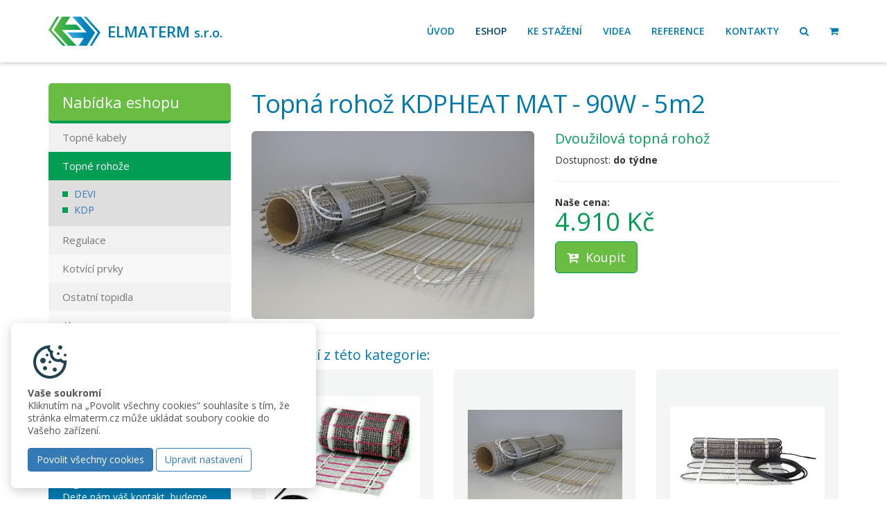

--- FILE ---
content_type: text/html; charset=UTF-8
request_url: https://www.elmaterm.cz/topna-rohoz-kdpheat-mat-90w-5m2-detail-321.html
body_size: 6142
content:
<!DOCTYPE html>
<html lang="cs">
    <head>
	<meta charset="utf-8">
        <meta http-equiv="X-UA-Compatible" content="IE=edge">
        <meta name="viewport" content="width=device-width, initial-scale=1">
	<meta name="robots" content="follow">	
        <title>Topná rohož KDPHEAT MAT - 90W - 5m2 | Elmaterm s.r.o. | Tepelná čerpadla a topné kabely</title>
			<meta name="google-site-verification" content="jaIIm-C_7p1qKRYs_13IxtkDdM1NuIgNPai0BKYvJ3o">
	<meta name="author" content="Miloš Eder - epstudio.cz">
        <link href="https://fonts.googleapis.com/css?family=Open+Sans:400,600,700&amp;subset=latin,latin-ext" rel="stylesheet">
        <link href="css/bootstrap.min.css" rel="stylesheet">
	<link href="css/magnific-popup.css" rel="stylesheet">
        <link href="css/styles.css?version=260201" rel="stylesheet">
        <link href="//maxcdn.bootstrapcdn.com/font-awesome/4.3.0/css/font-awesome.min.css" rel="stylesheet">
        <link href="favicon.ico" rel="shortcut icon" type="image/x-icon">
        <!-- HTML5 shim and Respond.js for IE8 support of HTML5 elements and media queries -->
        <!--[if lt IE 9]>
                <script src="https://oss.maxcdn.com/html5shiv/3.7.2/html5shiv.min.js"></script>
                <script src="https://oss.maxcdn.com/respond/1.4.2/respond.min.js"></script>
        <![endif]-->
    </head>    <body class="normalPage">

	<header>

	    <nav class="navbar navbar-default navbar-fixed-top" role="navigation">
    <div class="container">
	<div class="navbar-header">
	    <button type="button" class="navbar-toggle collapsed" data-toggle="collapse" data-target="#collapse">
		<span class="sr-only">Toggle navigation</span>
		<span class="icon-bar"></span>
		<span class="icon-bar"></span>
		<span class="icon-bar"></span>
		<span class="badge"></span>
	    </button>
	    <a class="navbar-brand" href="./">ELMATERM <small>s.r.o.</small></a>
	</div><!-- navbar-header -->
	<div class="collapse navbar-collapse" id="collapse">
	    <ul class="nav navbar-nav navbar-right">
		<li><a href="./">Úvod</a></li>
		<li class="active"><a href="eshop.html">Eshop</a></li>
		<li><a href="download.html">Ke stažení</a></li>
		<li><a href="videa.html">Videa</a></li>
		<li><a href="reference.html">Reference</a></li>
		<li><a href="kontakty.html">Kontakty</a></li>										 
		<li><a href="#" id="hledat"><i class="fa fa-search"></i> <span class="hidden-lg hidden-md hidden-sm">Hledat</span></a></li>
		<li><a href="kosik.html" class="kosik-link"><i class="fa fa-shopping-cart"></i><span class="badge"></span></a></li>										 
	    </ul>
	    <form class="navbar-form" role="search" id="hledatform" method="get" action="hledat.html">
		<div class="form-group">
		    <input type="text" class="form-control" name="search" placeholder="Zadejte hledaný výraz">
		</div>
		<button type="submit" class="btn btn-default">Hledat</button>
		<a href="#" class="btn btn-link hidden-xs" id="hledatcancel"><i class="fa fa-remove"></i></a>
	    </form>
	</div>
    </div>
</nav>
	</header>

	<article id="main">
	    <div class="container">

		<div class="row">
		    <div class="col-sm-9 col-sm-push-3">
			<h1 style="margin-bottom: 20px;">Topná rohož KDPHEAT MAT - 90W - 5m2</h1>

			<div class="row">

			    <div class="col-sm-6">
				<img src="foto/main/14.jpg" alt="Topná rohož KDPHEAT MAT - 90W - 5m2" class="img-responsive img-rounded">
			    </div>

			    <div class="col-sm-6 detail">

				<h3 class="h3Popis">Dvoužilová topná rohož</h3>						

				<p>
				    				</p>
				
				<p>
				    Dostupnost: <b>do týdne</b>
				</p>
				
				<hr>

				<p><strong>Naše cena:</strong><br><span class="cena">4.910 Kč</span></p>
				<p style="margin-bottom: 20px;"><a href="#" id="koupit" class="btn btn-success btn-lg" data-zbozi="321"><i class="fa fa-cart-plus"></i> Koupit</a></p>			
				
				<div id="response" style="display:none;" class="kosik-vlozeno"></div>

			    </div>

			</div>			

			<hr>

			<h3>Další zboží z této kategorie:</h3>

			<div class="row">
                            			    
                            <div class="col-sm-4">
                                <div class="shopItem">												
                                    <div class=frame>
                                        <span class="helper"></span><a href="devicomfort-100t-dtir-8-0-m2-800-w-detail-258.html"><img src="foto/thumbs//12.jpg" alt="DEVIcomfort™ 100T (DTIR), 8,0 m2, 800 W"></a>
                                    </div>												
                                </div>
                                <div class="shopDesc">
                                    <a href="devicomfort-100t-dtir-8-0-m2-800-w-detail-258.html"><strong class="nazev">DEVIcomfort™ 100T (DTIR), 8,0 m2, 800 W</strong></a>
                                    <span class="popis">dvoužilová topná rohož</span>
                                    <span class="cena">8.082 Kč</span>
                                </div>
                            </div>
			    			    
                            <div class="col-sm-4">
                                <div class="shopItem">												
                                    <div class=frame>
                                        <span class="helper"></span><a href="topna-rohoz-kdpheat-mat-560w-3-5m2-detail-332.html"><img src="foto/thumbs//14.jpg" alt="Topná rohož KDPHEAT MAT - 560W - 3,5m2"></a>
                                    </div>												
                                </div>
                                <div class="shopDesc">
                                    <a href="topna-rohoz-kdpheat-mat-560w-3-5m2-detail-332.html"><strong class="nazev">Topná rohož KDPHEAT MAT - 560W - 3,5m2</strong></a>
                                    <span class="popis">Dvoužilová topná rohož</span>
                                    <span class="cena">4.842 Kč</span>
                                </div>
                            </div>
			    			    
                            <div class="col-sm-4">
                                <div class="shopItem">												
                                    <div class=frame>
                                        <span class="helper"></span><a href="deviasphalt-300t-dtik-4270-w-400-v-detail-307.html"><img src="foto/thumbs//13.jpg" alt="DEVIasphalt™ 300T (DTIK), 4270 W, 400 V"></a>
                                    </div>												
                                </div>
                                <div class="shopDesc">
                                    <a href="deviasphalt-300t-dtik-4270-w-400-v-detail-307.html"><strong class="nazev">DEVIasphalt™ 300T (DTIK), 4270 W, 400 V</strong></a>
                                    <span class="popis">Topná rohož Deviasphalt 300T pro vytápění venkovních ploch</span>
                                    <span class="cena">25.393 Kč</span>
                                </div>
                            </div>
			                            </div>

		    </div>
		    <div class="col-sm-3 col-sm-pull-9">
			<h4 class="shopKategorieHeader">Nabídka eshopu</h4>
<ul class="nav shopKategorie">
        <li>
	<a href="topne-kabely-eshop-1.html">Topné kabely</a>
	    </li>
        <li>
	<a href="topne-rohoze-eshop-2.html" class="active">Topné rohože</a>
	<ul class="subkategorie">		    <li><a href="topne-rohoze-eshop-2-sub-4.html">DEVI</a></li>
		    		    <li><a href="topne-rohoze-eshop-2-sub-5.html">KDP</a></li>
		    </ul>    </li>
        <li>
	<a href="regulace-eshop-3.html">Regulace</a>
	    </li>
        <li>
	<a href="kotvici-prvky-eshop-4.html">Kotvící prvky</a>
	    </li>
        <li>
	<a href="ostatni-topidla-eshop-5.html">Ostatní topidla</a>
	    </li>
        <li>
	<a href="akce-eshop-8.html">Akce</a>
	    </li>
    </ul>

<div class="newsletter">
    <h2 class="h4">Hledáte vhodný způsob jak rozšířit nabídku vaší firmy?</h2>
    <p>
	<strong>My hledáme spolupracující firmy v ČR a na Slovensku v oblasti topných kabelů a regulace.</strong><br>
	Dejte nám váš kontakt, budeme vás kontaktovat.
    </p>
    <form action="https://app.smartemailing.cz/public/web-forms/subscribe/1184-izxyqw4aql9ibqszb1j45lu95fy843blf7c3stziucr0h3se4ln00k0csk2xjus6bszchvdmp0g9czjw2njxe31rjfllqvd9oktf?html=1&amp;minimalConfiguration=1&amp;posted=1" method="post" id="se-webform-13" target="_blank">
    <input type="hidden" name="referrer" id="se-ref-field-id" value="">
    <input type="hidden" name="sessionid" id="se-sessionid-field" value="">
    <input type="hidden" name="do" value="webFormRenderer-webForm-submit">
    <input class="form-control" type="text" name="df_emailaddress" id="frm-webFormRenderer-webForm-df_emailaddress" required data-nette-rules='[{"op":":filled","msg":"Emailová adresa je povinné pole"},{"op":":email","msg":"Emailová adresa je povinné pole"}]' placeholder="Zadejte váš email">
    <button type="submit" class="btn btn-success">Odeslat</button>

<!--[if IE]><input type=IEbug disabled style="display:none"><![endif]-->
</form>
</div>

									
		    </div>							 

		</div>

	    </div>
	</article>

		<div class="stickyfooter">
	    <section id="social">
		<div class="container text-center">											
		    <a href="http://www.nibe.cz" target="_blank" title="Tepelná čerpadla a ohřívače vody NIBE"><img src="img/nibe.png" alt="Tepelná čerpadla a ohřívače vody NIBE"></a>
		    <a href="http://www.danfoss.com/Czech_Republic/" target="_blank" title="Danfoss"><img src="img/danfos.png" alt="Danfoss"></a>
		    <a href="http://www.devi.cz" target="_blank" title="Devi"><img src="img/devi.png" alt="Devi"></a>

		</div>
	    </section>
	    <footer>				 				 
		<div class="container">
		    <div class="row">
			<div class="col-sm-4">							 
			    <h3>Elmaterm s.r.o.</h3>
			    <p>
				<i class="fa fa-home"></i> Dr. M. Horákové 117/81, Liberec 6<br>
				<i class="fa fa-phone"></i> +420 485 107 796<br>
				<i class="fa fa-envelope"></i> info@elmaterm.cz			    </p>
			</div>
			<div class="col-sm-4">
			    <h3>Sledujte nás</h3>
			    <p>
				<a href="https://www.facebook.com/Elmaterm"><i class="fa fa-facebook-square"></i></a> 
				<a href="https://plus.google.com/102308125824845677588"><i class="fa fa-google-plus-square"></i></a> 
				<a href="https://www.youtube.com/channel/UCY6wPcUkucM3pE3SQeMlRkg"><i class="fa fa-youtube-square"></i></a> 
			    </p>
			</div>
			<div class="col-sm-4">
			    <h3>Vše o nákupu</h3>
			    <ul>
				<li><a href="obchodni-podminky.html">Obchodní podmínky</a></li>
                                <li><a href="https://www.elmaterm.cz/download/informace%20o%20ochran%C4%9B%20osobn%C3%ADch%20%C3%BAdaj%C5%AF%20-%20ELMATERM%20s.r.o..pdf">Ochrana osobních údajů</a></li>
				<li><a href="partneri.html">Partneři</a></li>
			    </ul>									
			</div>						
		    </div>
		</div>
		<div class="copyright text-center">
		    <span class="text-center">Copyright &copy; 2026 Elmaterm s.r.o.</span>
		</div>
	    </footer>
	</div>
		<style>
		.cookie-consent {
  position: fixed;
  left: 16px;
  bottom: 16px;
  padding: 24px;
  background: #fff;
  z-index: 10;
  box-shadow: 0 4px 16px rgba(0, 0, 0, 0.2);
  border-radius: 8px;
  max-width: 440px;
  font-size: 16px;
}
@media(max-width: 500px) {
	.cookie-consent {

	}
}
.cookie-consent p {
  color: #555;
  line-height: 1.3;
  margin-bottom: 16px;
  font-size: 14px;
}
.cookie-consent svg {
  width: 64px;
  height: 64px;
  display: block;
  margin-bottom: 4px;
}
.cookie-consent svg path {
  fill: #204352;
}
.btn-outline-primary {
  background: #fff;
  color: #337ab7;
  border-color: #337ab7;
}
.btn-outline-warning:hover,
.btn-outline-warning:focus {
  color: #fff;
  background-color: #337ab7;
  border-color: #337ab7;
}
.modal-backdrop {
	background-color: #000;
}
@media(max-width: 500px) {
	.cookie-consent {
		max-width: auto;
		right: 16px;
	}
	.cookie-consent .btn {
		margin-bottom: 8px;
	}
}
	</style>
	<div class="cookie-consent">
                <svg xmlns="http://www.w3.org/2000/svg" viewBox="0 0 32 32"><path d="M 16 4 C 9.371094 4 4 9.371094 4 16 C 4 22.628906 9.371094 28 16 28 C 22.628906 28 28 22.628906 28 16 C 28 15.515625 27.964844 15.039063 27.90625 14.566406 C 27.507813 14.839844 27.023438 15 26.5 15 C 25.421875 15 24.511719 14.3125 24.160156 13.359375 C 23.535156 13.757813 22.796875 14 22 14 C 19.789063 14 18 12.210938 18 10 C 18 9.265625 18.210938 8.585938 18.558594 7.992188 C 18.539063 7.996094 18.519531 8 18.5 8 C 17.117188 8 16 6.882813 16 5.5 C 16 4.941406 16.1875 4.433594 16.496094 4.019531 C 16.332031 4.011719 16.167969 4 16 4 Z M 23.5 4 C 22.671875 4 22 4.671875 22 5.5 C 22 6.328125 22.671875 7 23.5 7 C 24.328125 7 25 6.328125 25 5.5 C 25 4.671875 24.328125 4 23.5 4 Z M 14.050781 6.1875 C 14.25 7.476563 15 8.585938 16.046875 9.273438 C 16.015625 9.511719 16 9.757813 16 10 C 16 13.308594 18.691406 16 22 16 C 22.496094 16 22.992188 15.9375 23.46875 15.8125 C 24.152344 16.4375 25.015625 16.851563 25.953125 16.96875 C 25.464844 22.03125 21.1875 26 16 26 C 10.484375 26 6 21.515625 6 16 C 6 11.152344 9.46875 7.097656 14.050781 6.1875 Z M 22 9 C 21.449219 9 21 9.449219 21 10 C 21 10.550781 21.449219 11 22 11 C 22.550781 11 23 10.550781 23 10 C 23 9.449219 22.550781 9 22 9 Z M 14 10 C 13.449219 10 13 10.449219 13 11 C 13 11.550781 13.449219 12 14 12 C 14.550781 12 15 11.550781 15 11 C 15 10.449219 14.550781 10 14 10 Z M 27 10 C 26.449219 10 26 10.449219 26 11 C 26 11.550781 26.449219 12 27 12 C 27.550781 12 28 11.550781 28 11 C 28 10.449219 27.550781 10 27 10 Z M 11 13 C 9.894531 13 9 13.894531 9 15 C 9 16.105469 9.894531 17 11 17 C 12.105469 17 13 16.105469 13 15 C 13 13.894531 12.105469 13 11 13 Z M 16 15 C 15.449219 15 15 15.449219 15 16 C 15 16.550781 15.449219 17 16 17 C 16.550781 17 17 16.550781 17 16 C 17 15.449219 16.550781 15 16 15 Z M 12.5 19 C 11.671875 19 11 19.671875 11 20.5 C 11 21.328125 11.671875 22 12.5 22 C 13.328125 22 14 21.328125 14 20.5 C 14 19.671875 13.328125 19 12.5 19 Z M 19.5 20 C 18.671875 20 18 20.671875 18 21.5 C 18 22.328125 18.671875 23 19.5 23 C 20.328125 23 21 22.328125 21 21.5 C 21 20.671875 20.328125 20 19.5 20 Z"></path></svg>
                <p><strong>Vaše soukromí</strong><br>Kliknutím na „Povolit všechny cookies“ souhlasíte s&nbsp;tím, že stránka elmaterm.cz může ukládat soubory cookie do Vašeho zařízení.</p>
                <a href="#" class="btn btn-primary mr-2 allow-all">Povolit všechny cookies</a>
                <a href="#" class="btn btn-outline-primary" data-toggle="modal" data-target="#customizeCookie">Upravit nastavení</a>
        </div>
        
        <!-- Modal -->
        <div class="modal fade" id="customizeCookie" tabindex="-1" role="dialog" aria-labelledby="myModalLabel">
          <div class="modal-dialog" role="document">
            <div class="modal-content">
              <div class="modal-header">
                <button type="button" class="close" data-dismiss="modal" aria-label="Close"><span aria-hidden="true">&times;</span></button>
                <h4 class="modal-title" id="myModalLabel">Upravit nastavení</h4>
              </div>
                <div class="modal-body">
                    <div>
                        <div class="custom-control custom-switch">
                            <input type="checkbox" class="custom-control-input" id="cookie_necessary" name="cookie_necessary" checked="" disabled="">
                            <label class="custom-control-label" for="cookie_necessary">Nezbytně nutné</label>
                        </div>
                        <p>Tyto soubory cookie jsou nezbytné pro správné fungování naší webové stránky a nelze je vypnout. Tyto soubory cookie neukládají žádné osobně identifikovatelné informace.</p>
                    </div>
                    <div>
                        <div class="custom-control custom-switch">
                            <input type="checkbox" class="custom-control-input" id="cookie_third" name="cookie_third">
                            <label class="custom-control-label" for="cookie_third">Statistické</label>
                        </div>
                        <p>Statistické cookies pomáhají, abychom porozuměli, jak návštěvníci používají naše webové stránky. Anonymně sbírají a sdělují informace.</p>
                    </div>
                </div>
              <div class="modal-footer">
                        <button class="btn btn-primary btn-allow-selected">
                                Povolit vybrané cookies
                        </button>
                        <button type="button" class="btn btn-outline-primary" data-dismiss="modal">Zrušit</button>
                </div>
            </div>
          </div>
        </div>
        	<script src="https://ajax.googleapis.com/ajax/libs/jquery/2.2.4/jquery.min.js"></script>
	<script src="js/bootstrap.min.js"></script>
	<script src="js/modal.js"></script>
	<script src="js/jquery.justifiedGallery.min.js"></script>
	<script src="js/myscript.js"></script>
	<script src="js/newsletter.js"></script>
	<!-- Google Analytics -->
		<script>
		(function(i,s,o,g,r,a,m){i['GoogleAnalyticsObject']=r;i[r]=i[r]||function(){
		(i[r].q=i[r].q||[]).push(arguments)},i[r].l=1*new Date();a=s.createElement(o),
		m=s.getElementsByTagName(o)[0];a.async=1;a.src=g;m.parentNode.insertBefore(a,m)
		})(window,document,'script','https://www.google-analytics.com/analytics.js','ga');
		ga('create', 'UA-7925864-1', {
  			'storage': 'none'
		});
		ga('send', 'pageview');
		</script>		
	<script>
            $(".allow-all").click(function(event) {
		event.preventDefault();
		$('.cookie-consent').hide();
		document.cookie = "cookie-allow="+(new Date()).getTime()+"; expires=Thu, 31 Dec 2026 12:00:00 UTC; path=/";
                $('#forbidden-prohlidka').remove();
                $('#view-prohlidka').html('<iframe src="https://www.google.com/maps/embed?pb=!4v1632119856132!6m8!1m7!1sCAoSLEFGMVFpcE9wT0RHaHFZbjZ6UVdycFVCRllFTnM5aW5aWGgtbnljSXpUVGQz!2m2!1d50.91295960401742!2d14.61589612949891!3f248.77!4f23.5!5f0.7820865974627469"></iframe>');
            });

            $('.btn-allow-selected').click(function(event){
                    event.preventDefault();
                    if ($('#cookie_third').is(':checked')) {
                            document.cookie = "cookie-third="+(new Date()).getTime()+"; expires=Thu, 31 Dec 2026 12:00:00 UTC; path=/";
                            $('#forbidden-prohlidka').remove();
                            $('#view-prohlidka').html('<iframe src="https://www.google.com/maps/embed?pb=!4v1632119856132!6m8!1m7!1sCAoSLEFGMVFpcE9wT0RHaHFZbjZ6UVdycFVCRllFTnM5aW5aWGgtbnljSXpUVGQz!2m2!1d50.91295960401742!2d14.61589612949891!3f248.77!4f23.5!5f0.7820865974627469"></iframe>');
                    } else {
                        document.cookie = "cookie-forbidden="+(new Date()).getTime()+"; expires=Thu, 31 Dec 2026 12:00:00 UTC; path=/";
                    }
                    $('#customizeCookie').modal('hide');
                    $('.cookie-consent').hide();		
            });
        </script>
    </body>
</html>

--- FILE ---
content_type: image/svg+xml
request_url: https://www.elmaterm.cz/img/li.svg
body_size: 196
content:
<?xml version="1.0" encoding="utf-8"?>
<svg version="1.1" id="Vrstva_1" xmlns="http://www.w3.org/2000/svg" xmlns:xlink="http://www.w3.org/1999/xlink" x="0px" y="0px"
	 width="8px" height="8px" viewBox="0 0 8 8" style="enable-background:new 0 0 8 8;" xml:space="preserve">
<style type="text/css">
	.st0{fill:#009D53;}
</style>
<rect y="0" class="st0" width="8" height="8"/>
</svg>
